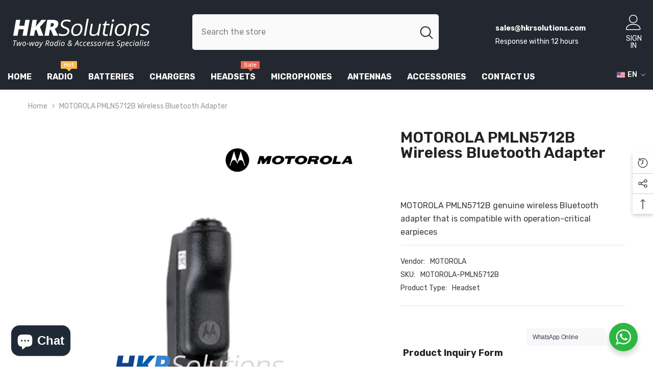

--- FILE ---
content_type: text/html; charset=utf-8
request_url: https://hkrsolutions.com/products/motorola-pmln5712b-accessories?view=ajax_recently_viewed&_=1769168938535
body_size: 402
content:


<div class="item">
  <a class="first-info" href="/products/motorola-pmln5712b-accessories" data-mobile-click><svg aria-hidden="true" focusable="false" data-prefix="fal" data-icon="external-link" role="img" xmlns="http://www.w3.org/2000/svg" viewBox="0 0 512 512" class="icon icon-external-link">
	<path d="M440,256H424a8,8,0,0,0-8,8V464a16,16,0,0,1-16,16H48a16,16,0,0,1-16-16V112A16,16,0,0,1,48,96H248a8,8,0,0,0,8-8V72a8,8,0,0,0-8-8H48A48,48,0,0,0,0,112V464a48,48,0,0,0,48,48H400a48,48,0,0,0,48-48V264A8,8,0,0,0,440,256ZM500,0,364,.34a12,12,0,0,0-12,12v10a12,12,0,0,0,12,12L454,34l.7.71L131.51,357.86a12,12,0,0,0,0,17l5.66,5.66a12,12,0,0,0,17,0L477.29,57.34l.71.7-.34,90a12,12,0,0,0,12,12h10a12,12,0,0,0,12-12L512,12A12,12,0,0,0,500,0Z"></path>
</svg>
            <img srcset="//hkrsolutions.com/cdn/shop/files/PMLN5712B_WEBP.webp?v=1709693016" src="//hkrsolutions.com/cdn/shop/files/PMLN5712B_WEBP.webp?v=1709693016" alt="MOTOROLA PMLN5712B Wireless Bluetooth Adapter" loading="lazy" class="motion-reduce hidden-mobile" sizes="auto"/>
            <a class="hidden-desktop" href="/products/motorola-pmln5712b-accessories">
              <img srcset="//hkrsolutions.com/cdn/shop/files/PMLN5712B_WEBP.webp?v=1709693016" src="//hkrsolutions.com/cdn/shop/files/PMLN5712B_WEBP.webp?v=1709693016" alt="MOTOROLA PMLN5712B Wireless Bluetooth Adapter" loading="lazy" class="motion-reduce" sizes="auto"/>
            </a></a>
    <div class="second-info">
      <div class="first product-item" data-product-id="6813293215815"><a class="product-title link-underline" href="/products/motorola-pmln5712b-accessories">
                <span class="text">MOTOROLA PMLN5712B Wireless Bluetooth Adapter</span>
        </a>
             <div class="product-price">
        

      </div>
      </div>
        <a class="second" href="/products/motorola-pmln5712b-accessories"></a>
    </div>
</div>